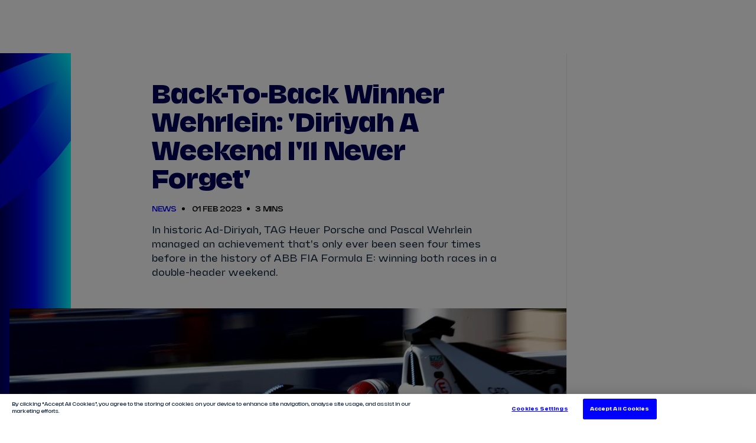

--- FILE ---
content_type: text/javascript
request_url: https://www.fiaformulae.com/resources/v4.35.17/scripts/video-player.js
body_size: 1421
content:
import{_ as t,G as e}from"./preact.module.js";import{u as i}from"./content-api.js";import{A as s,T as r}from"./hooks.module.js";import{G as o,i as a,C as n}from"./bundle-es.min.js";import{s as d}from"./store.js";import{l}from"./rtk-query-react.modern.js";import{B as c}from"./brightcove-controller.js";import{t as h}from"./i18n.js";import"./formula-e-api.js";import"./dayjs.min.js";import"./_commonjsHelpers.js";function u({tag:e,cssClass:o=""}){const a=s(),n=r(()=>({type:"PHOTO",params:{tagNames:e}}),[e]),{eventLogoData:d}=i(n,{selectFromResult:({data:t})=>({eventLogoData:t?.content[0]})});return d?t("img",{src:`${d.onDemandUrl}?width=160`,alt:d.title,className:o,ref:a,width:a?.current?.width,height:a?.current?.height}):null}function m(t,e){if(!window.location.pathname.startsWith("/video/")&&!window.location.pathname.startsWith("/live"))return!1;const i=e||window.defaultDescription||"",s=`${t} | ${o}`,r=`${i?`${i} | `:""}${o}`;var a;a=s,document.title=a,p('[property="og:title"]',s),p('[name="twitter:title"]',s),p('[name="description"]',r),p('[property="og:description"]',r),p('[name="twitter:description"]',r)}function p(t,e){const i=document.querySelector(t);i&&i.setAttribute("content",e)}class v{constructor(t){this.container=t,this.playerId=this.container.getAttribute("data-player-id"),this.videoTitle=this.container.getAttribute("data-video-title"),this.videoDescription=this.container.getAttribute("data-video-description"),this.entryId=this.container.getAttribute("data-entry-id"),this.videoId=this.container.getAttribute("data-video-id"),this.trackerId=this.container.getAttribute("data-tracker-id"),this.contentTags=this.container.getAttribute("data-content-tags"),this.hasThumbnail=this.container.getAttribute("data-has-thumbnail"),this.thumbnail=this.container.querySelector(".js-video-thumbnail"),this.summaryElem=this.container.querySelector(".js-video-summary"),this.mainNavLiveFeedRail=document.querySelector(".js-live-feed-rail"),this.liveButton=document.querySelector(".js-live-button"),this.registeredContent=this.container?.dataset?.isRegisteredVideo,this.mutedAutoplay=this.container?.dataset?.mutedAutoplay,this.audioOnly=this.container?.dataset?.audio,this.player=null,this.brightcoveController=new c,this.brightcoveController.onBrightcoveReady(this.play.bind(this)),m(this.videoTitle,this.videoDescription),this.renderEventLogo()}handleIntersect(t){t.forEach(t=>{t.isIntersecting?this.playVideo():this.pauseVideo()})}play(){const t=this.audioOnly,e=this;bc(this.playerId),videojs.getPlayer(this.playerId).ready(function(){e.player=this,"true"===t&&e.player.audioOnlyMode(!0),("true"===e.mutedAutoplay&&"false"===e.registeredContent||"true"===e.mutedAutoplay&&"true"===e.registeredContent&&a())&&(e.player.muted(!0),e.createObserver()),e.setListeners()})}createObserver(){let t;t=new IntersectionObserver(this.handleIntersect.bind(this),{root:null,rootMargin:"0px",threshold:.85}),t.observe(this.container)}renderEventLogo(){if(this.container.dataset.eventTag){const i=this.container.querySelector(".js-event-logo-container"),s=t(l.Provider,{store:d},t(u,{tag:`${h.lookup("eventTagPrefix")}${this.container.dataset.eventTag}`,cssClass:"video-player__event-logo"}));e(s,i)}}setListeners(){const t=videojs.getPlayer(this.playerId).el_;let e,i;t.addEventListener("touchstart",()=>{t.classList.add("is-active"),e&&clearTimeout(e),e=setTimeout(()=>{t.classList.remove("is-active")},3e3)}),document.body.addEventListener("mouseover",()=>{document.body.classList.add("video-hover")}),document.body.addEventListener("mouseleave",()=>{document.body.classList.remove("video-hover"),this.mainNavLiveFeedRail?.classList.remove("is-active"),this.liveButton?.classList.remove("is-active")}),this.thumbnail&&this.thumbnail.addEventListener("click",()=>{this.playVideo()}),this.player.on("pause",()=>{this.summaryElem?.classList.add(n.IS_ACTIVE)}),this.player.on("play",()=>{this.summaryElem?.classList.remove(n.IS_ACTIVE)}),this.player.on("adstart",()=>{this.player.tech(!0).el().hasAttribute("crossorigin")&&(i=this.player.tech(!0).el().getAttribute("crossorigin"),this.player.tech(!0).el().removeAttribute("crossorigin"))}),this.player.on("adend",()=>{i&&this.player.tech(!0).el().setAttribute("crossorigin",i)})}playVideo(){this.player.play()}pauseVideo(){this.player.pause()}destroy(){this.player.dispose()}}export{v as default};


--- FILE ---
content_type: image/svg+xml
request_url: https://static-files.formula-e.pulselive.com/badges/6c04a435-8357-42f6-8360-5305d00050ee.svg
body_size: 3555
content:
<svg width="100" height="40" fill="none" xmlns="http://www.w3.org/2000/svg"><path fill="#fff" d="M0 0h100v40H0z"/><g clip-path="url(#a)" fill="#000"><path d="M12.694 23.96 2.432 10.293V23.96H0V6.976h2.831l9.51 12.694V6.976h2.431V23.96h-2.078ZM21.097 23.96V6.976h2.432V23.96h-2.432ZM41.618 7.551v2.344c-2.21-.663-3.67-1.016-5.395-1.016-2.211 0-4.467.53-4.467 2.432 0 1.238 1.062 1.946 2.476 2.344l4.29 1.238c2.078.575 3.803 1.858 3.803 4.423 0 3.14-2.653 4.954-7.208 4.954-2.211 0-4.158-.398-6.104-1.15v-2.476c1.99.663 3.848 1.371 6.104 1.371 2.83 0 4.688-1.017 4.688-2.61 0-1.371-1.062-2.078-2.522-2.476l-3.98-1.106c-2.166-.575-4.025-1.813-4.025-4.511.001-3.319 3.14-4.645 6.945-4.645 2.078 0 3.803.397 5.395.884ZM59.576 7.551v2.344c-2.211-.663-3.67-1.016-5.396-1.016-2.21 0-4.467.53-4.467 2.432 0 1.238 1.062 1.946 2.477 2.344l4.29 1.238c2.078.575 3.803 1.858 3.803 4.423 0 3.14-2.654 4.954-7.209 4.954-2.21 0-4.157-.398-6.104-1.15v-2.476c1.99.663 3.848 1.371 6.104 1.371 2.831 0 4.689-1.017 4.689-2.61 0-1.371-1.062-2.078-2.522-2.476l-3.98-1.106c-2.167-.575-4.025-1.813-4.025-4.511 0-3.317 3.14-4.644 6.943-4.644 2.123 0 3.804.397 5.396.884ZM78.506 23.96a79.143 79.143 0 0 0-1.548-4.38h-9.244c-.663 1.726-1.238 3.274-1.548 4.38h-2.653c2.565-7.74 6.192-15.126 7.342-16.984h2.875c.707 1.106 4.335 7.917 7.342 16.984h-2.566Zm-2.433-6.59c-1.194-3.008-2.565-6.06-3.76-8.183-1.061 1.99-2.521 5.175-3.715 8.183H76.073ZM97.921 23.96 87.66 10.293V23.96h-2.432V6.976h2.83l9.51 12.694V6.976H100V23.96h-2.079ZM1.062 29.666v1.062h2.123v.884H1.062v1.504H.044v-4.29h3.361v.885H1.062v-.045ZM11.765 30.904c0 1.637-1.15 2.256-2.344 2.256s-2.3-.62-2.3-2.256c0-1.504 1.194-2.211 2.344-2.211 1.062.044 2.3.707 2.3 2.211Zm-3.583 0c0 .973.664 1.371 1.239 1.371.619 0 1.238-.353 1.238-1.371 0-.84-.575-1.282-1.238-1.282s-1.239.486-1.239 1.282ZM18.4 33.115c-.354-.575-.708-1.062-1.018-1.371h-.707v1.371h-1.017v-4.29h2.035c.84 0 1.813.266 1.813 1.46 0 .663-.442 1.15-1.062 1.282.531.575 1.017 1.239 1.238 1.592H18.4v-.044Zm-.885-2.256c.575 0 .884-.177.884-.62 0-.397-.31-.574-.928-.574h-.797v1.194h.84ZM28.218 28.781c.265 1.504.442 2.875.575 4.29h-1.017a41.452 41.452 0 0 0-.398-3.273c-.354.973-.619 1.947-.884 2.875h-.973c-.266-.973-.575-1.901-.885-2.875-.132.885-.265 1.77-.398 3.273h-1.016c.132-1.46.31-2.831.575-4.29H25.3c.133.487.575 1.814.708 2.433.132-.62.575-1.947.707-2.433h1.504-.001ZM36.666 31.125c0 1.282-.575 2.034-2.035 2.034-1.46 0-1.99-.796-1.99-2.034V28.78h1.017v2.345c0 .796.397 1.15.972 1.15.62 0 .973-.354.973-1.15V28.78h1.017v2.345h.046ZM43.786 32.23v.885h-3.051v-4.29h1.017v3.45h2.034v-.044ZM50.287 32.319h-2.079c-.088.265-.177.53-.221.796h-1.062c.442-1.504 1.062-3.14 1.637-4.29h1.415a39.271 39.271 0 0 1 1.681 4.29h-1.15l-.221-.796Zm-.31-.84a27.614 27.614 0 0 0-.752-1.902c-.266.619-.487 1.238-.707 1.901h1.46ZM61.035 29.666v.84h2.123v.84h-2.123v.93h2.389v.884h-3.405v-4.29h3.36v.885h-2.344v-.089ZM74.17 29.666v3.45h-1.016v-3.45h-1.416v-.885h3.848v.885h-1.415ZM80.407 29.666v.84h2.123v.84h-2.123v.93h2.388v.884H79.39v-4.29h3.361v.885h-2.344v-.089ZM89.474 32.319H87.44c-.088.265-.177.53-.22.796h-1.063c.442-1.504 1.062-3.14 1.637-4.29h1.416a39.291 39.291 0 0 1 1.68 4.29h-1.15l-.265-.796Zm-.265-.84a27.614 27.614 0 0 0-.753-1.902c-.265.619-.487 1.238-.707 1.901h1.46ZM99.16 28.781c.265 1.504.441 2.875.575 4.29h-1.017a41.394 41.394 0 0 0-.398-3.273c-.354.973-.62 1.947-.885 2.875h-.972c-.266-.973-.575-1.901-.885-2.875-.132.885-.266 1.77-.398 3.273h-.973c.133-1.46.31-2.831.576-4.29h1.503c.132.487.575 1.814.707 2.433.133-.62.576-1.947.708-2.433h1.46-.002Z"/></g><defs><clipPath id="a"><path fill="#fff" transform="translate(0 6.667)" d="M0 0h100v26.492H0z"/></clipPath></defs></svg>

--- FILE ---
content_type: text/javascript
request_url: https://www.fiaformulae.com/resources/v4.35.17/scripts/footer.js
body_size: 164
content:
import{i as s}from"./bundle-es.min.js";class t{constructor(t){this.container=t,this.footerSignup=this.container.querySelector(".js-footer-signup"),this.appPromo=this.container.querySelector(".js-app-promo"),s()&&(this.footerSignup.classList.add("u-hide"),this.appPromo.classList.add("full-width"))}}export{t as default};


--- FILE ---
content_type: text/javascript
request_url: https://www.fiaformulae.com/resources/v4.35.17/scripts/brightcove-controller.js
body_size: 434
content:
import{e as t}from"./bundle-es.min.js";class e{constructor(){const e=t.brightcove;this.playerNames=[],this.endpoint=`https://players.brightcove.net/${e.account}/${e.playerId}_default/index.min.js`,this.ready=!1,this.readyTargets=[],this.createAPIScript()}onBrightcoveReady(t){this.ready?t():this.readyTargets.push(t)}apiLoaded(){this.ready=!0,this.readyTargets.forEach(t=>t())}createAPIScript(){const t=document.createElement("script");t.src=this.endpoint,t.type="text/javascript",t.onload=this.apiLoaded.bind(this),document.querySelector(".js-body-content").appendChild(t)}}export{e as B};


--- FILE ---
content_type: text/javascript
request_url: https://www.fiaformulae.com/resources/v4.35.17/scripts/navigation.js
body_size: 2293
content:
import{_ as e,k as s,G as t}from"./preact.module.js";import{a as i}from"./aria.js";import{d as n}from"./dayjs.min.js";import{t as a}from"./i18n.js";import{F as o}from"./flag-icon.js";import{v as r,D as l,C as d,i as u,g as c,a as h,s as m}from"./bundle-es.min.js";import{u as v,k as L}from"./formula-e-api.js";import{d as p,y as f,T as g}from"./hooks.module.js";import{L as j}from"./loader.js";import{l as w}from"./rtk-query-react.modern.js";import{s as M}from"./store.js";import{m as y}from"./measurements.js";import"./_commonjsHelpers.js";import"./svg-icon.js";import"./content-api.js";function C({race:t}){const i=t.metadata?.racePath?"a":"div",n=r.includes(a.language)?a.language.toLowerCase():l,d=t.metadata?.racePath?`${n}${t.metadata.racePath}`:"";return e(s,null,e("div",{className:""+(t.metadata?.racePath?"":"disabled")},e(i,{href:d,className:"slide-out-menu__child-item slide-out-menu__child-item--race"},e(o,{name:t.country.toLowerCase(),cssClass:"slide-out-menu__child-item-round-flag",title:"flag"}),e("span",{className:"slide-out-menu__child-item-round-name"},a.lookup("label.round")," ",t.sequence)," - ",t.city)))}function I({childMenuList:t,seasonIdOverride:i}){const[o,r]=p(null),{data:l}=v();f(()=>{i?r(i):l&&r(l?.id)},[l,i]);const{raceList:u,racesSuccess:c,racesError:h}=L({championshipId:o},{skip:!o,selectFromResult:({data:e,isSuccess:s,isError:t})=>({raceList:e?.races,racesSuccess:s,racesError:t})}),[m,w]=p(!1),[M,y]=p(!1),I=g(()=>u?.filter(e=>n().isBefore(e.date)&&(!e.hasRaceResults||!e.hasSessionResults)&&!e.isActive),[u]),S=g(()=>u?.filter(e=>n().isAfter(e.date)&&!e.isActive),[u]),_=g(()=>u?.filter(e=>e.isActive),[u]);return f(()=>{c?w(!0):(h||c&&!u?.length)&&(t.classList.add(d.IS_EMPTY),y(!0))},[t.classList,u,h,c]),m?e(s,null,S?.length?e("div",{className:"slide-out-menu__child-item-wrapper"},e("div",{className:"slide-out-menu__child-item slide-out-menu__child-item--title"},a.lookup("label.lastRound")),e(C,{race:S[S.length-1]})):null,_?.length?e("div",{className:"slide-out-menu__child-item-wrapper"},e("div",{className:"slide-out-menu__child-item slide-out-menu__child-item--title"},a.lookup("label.live")),e(C,{race:_[0]})):null,I?.length?e("div",{className:"slide-out-menu__child-item-wrapper"},e("div",{className:"slide-out-menu__child-item slide-out-menu__child-item--title"},a.lookup("label.upcoming")),e(C,{race:I[0]})):null):M?a.lookup("label.races.listNotFound"):e(j,{cssClass:"loader--list"})}const S=".js-slide-out-menu-trigger",_=".js-slide-out-menu",N=".js-slide-out-items-container",k=".js-slide-out-menu-item",O=".js-slide-out-menu-child",b=".js-slide-out-menu-child-container",q=".js-child-back-button",E=".js-slide-out-menu-child-items-container",A=".js-slide-out-list-item.is-active",R=".js-hover-item",W=".js-hover-container",P=".js-hover-race-list",B=".js-main-nav",T=".js-icon-nav",H=".js-main-nav-container",D=".js-nav-link",$=".main-navigation",F="main-navigation-item-click",x="main-navigation-item-hover",Y="is-active",z=".js-close",G="has-loaded";class J{constructor(e){this.container=e,this.trigger=e.querySelector(S),this.mainNavWrapper=document.querySelector($),this.slideOutMenu=e.querySelector(_),this.closeButtons=e.querySelectorAll(z),this.slideOutMenuItems=e.querySelectorAll(k),this.slideOutMenuChildContainer=e.querySelector(O),this.slideOutMenuChildItems=e.querySelectorAll(b),this.slideOutMenuChildBackBtn=e.querySelector(q),this.seasonIdOverride=this.container.dataset.seasonIdOverride,this.hoverRaceList=e.querySelector(P),this.menu1=e.querySelector(B),this.menu2=e.querySelector(N),this.iconContainer=e.querySelector(T),this.mainNavContainer=e.querySelector(H),this.hoverItems=e.querySelectorAll(R),this.hoverMenus=e.querySelectorAll(W),this.menuItemsOriginal=[...this.menu1.children],this.navLinks=this.container.querySelectorAll(D),this.renderHoverRaceList(),this.setListeners(),setTimeout(()=>{this.adjustMenuPageLoad()},500)}adjustMenuPageLoad(){if(this.menuItems=[...this.menu1.children],this.subMenuItems=[...this.menu2.children],this.checkCollision())do{const e=this.menuItems.pop(),s=e.dataset.menuName;e.remove();this.subMenuItems.find(e=>e.dataset.menuName===s).classList.add(Y)}while(this.checkCollision());this.mainNavWrapper.classList.add(Y)}adjustMenu(e,s){if(window.innerWidth>y.tablet){this.menuItems=[...this.menu1.children],this.subMenuItems=[...this.menu2.children];do{if(this.checkCollision()){const e=this.menuItems.pop(),s=e.dataset.menuName;e.remove();this.subMenuItems.find(e=>e.dataset.menuName===s).classList.add(Y)}else if(s>e){const e=window.innerWidth-(this.mainNavContainer.offsetWidth+this.iconContainer.offsetWidth);do{if(e>180){const e=this.container.querySelectorAll(A);if(e.length>0){const s=e[0],t=s.dataset.menuName,i=this.menuItemsOriginal.find(e=>e.dataset.menuName===t);if(!i)return;this.menu1.appendChild(i),s.classList.remove(Y)}}}while(e>180)}this.previousWidth=s}while(this.checkCollision())}}checkCollision(){const e=this.menu1.getBoundingClientRect(),s=this.iconContainer.getBoundingClientRect();return!(e.right<s.left||e.left>s.right)}setListeners(){this.navLinks&&this.navLinks.length>0&&(this.navLinks.forEach(e=>{i(e,()=>{this.pushToDataLayer(F,e.getAttribute("data-menu-name"))})}),this.navLinks.forEach(e=>{e.addEventListener("mouseover",()=>{let s=setTimeout(()=>{this.pushToDataLayer(x,e.getAttribute("data-menu-name"))},2e3);e.addEventListener("mouseout",function(){clearTimeout(s)})})})),i(this.trigger,()=>{this.slideOutMenu.classList.add(Y),this.togglePageScroll(!1),document.body.classList.add("no-scroll")}),this.closeButtons.forEach(e=>{i(e,()=>{this.slideOutMenu.classList.remove(Y),this.slideOutMenuChildContainer.classList.remove(Y),this.resetMenuItems(),this.togglePageScroll(!0),document.body.classList.remove("no-scroll")})}),this.slideOutMenuItems.forEach(s=>{i(s,()=>{this.slideOutMenuChildItems.forEach(e=>{e.classList.remove(Y)});const i=this.container.querySelector(`${b}--${s.dataset.menuId}`);i.classList.add(Y),"calendar"!==s.dataset.menuName.toLowerCase()||s.classList.contains(G)||(this.childMenuList=i.querySelector(E),t(e(w.Provider,{store:M},e(I,{childMenuList:this.childMenuList,seasonIdOverride:this.seasonIdOverride})),this.childMenuList)),this.slideOutMenuChildContainer.classList.add(Y),this.resetMenuItems(),s.classList.add(Y)})}),i(this.slideOutMenuChildBackBtn,()=>{this.slideOutMenuChildContainer.classList.remove(Y),this.resetMenuItems()}),this.hoverItems.forEach(e=>{e.addEventListener("mouseover",this.showHoverNav.bind(this,e))}),this.mainNavContainer.addEventListener("mouseleave",this.hideHoverNav.bind(this)),this.previousWidth=window.innerWidth,window.addEventListener("resize",()=>{this.currentWidth=window.innerWidth,this.adjustMenu(this.previousWidth,this.currentWidth)})}pushToDataLayer=(e,s)=>{let t,i=!1;const n=window.screen.width<=y.mobile;u()&&(i=!0,t=c("gtm-user-id")),t||(t=h(),m("gtm-user-id",t)),window.dataLayer=window.dataLayer||[],window.dataLayer.push({event:e,userId:t,"logged-in":i,"is-mobile":n,"menu-link-name":s})};renderHoverRaceList(){this.hoverRaceList&&t(e(w.Provider,{store:M},e(I,{childMenuList:this.hoverRaceList,seasonIdOverride:this.seasonIdOverride})),this.hoverRaceList)}showHoverNav(e){this.hideHoverNav();const s=e.nextElementSibling;s&&s.classList.add(Y)}hideHoverNav(){this.hoverMenus.forEach(e=>{e&&e.classList.remove(Y)})}resetMenuItems(){this.slideOutMenuItems.forEach(e=>{e.classList.remove(Y)})}togglePageScroll(e){if(e)window.onscroll=null;else{const e=window.pageYOffset||document.documentElement.scrollTop;window.onscroll=()=>window.scrollTo(0,e)}}destroy(){t(null,this.childMenuList)}}export{J as default};
